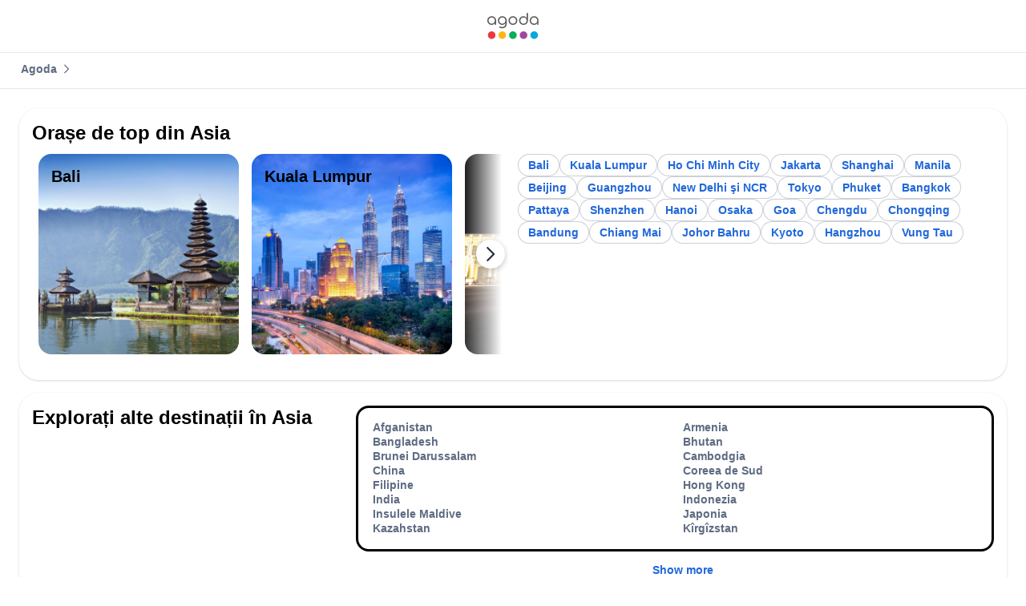

--- FILE ---
content_type: image/svg+xml
request_url: https://cdn6.agoda.net/cdn-design-system/icons/5ee083f8.svg
body_size: 57
content:
<svg version="1.1" xmlns="http://www.w3.org/2000/svg" viewBox="0 0 24 24"><symbol id="5ee083f8" viewBox="0 0 24 24"><g clip-path="url(#clip0_2_6677)"><path fill-rule="evenodd" clip-rule="evenodd" d="M8.384 1.616a1.25 1.25 0 0 0-1.859 1.666l.091.102L15.233 12l-8.617 8.616a1.25 1.25 0 0 0-.091 1.666l.091.102a1.25 1.25 0 0 0 1.666.091l.102-.091 9.5-9.5a1.25 1.25 0 0 0 .091-1.666l-.091-.102-9.5-9.5Z"/></g><defs><clipPath id="clip0_2_6677"><path d="M0 0h24v24H0z"/></clipPath></defs></symbol></svg>